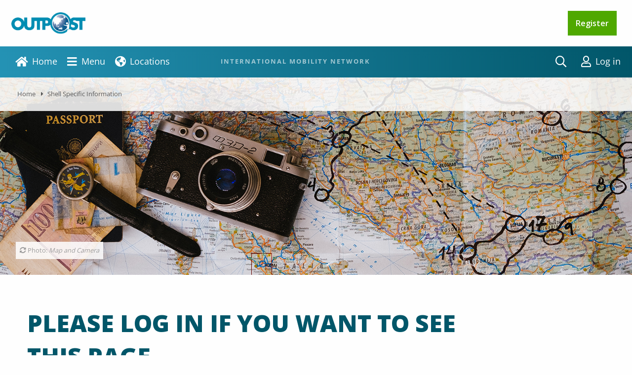

--- FILE ---
content_type: text/html; charset=UTF-8
request_url: https://www.globaloutpostservices.com/shell-specific-information/
body_size: 15015
content:
<!doctype html>
<html class="no-js" lang="en-US" >
  <head>
    <meta charset="utf-8" />
    <meta name="viewport" content="width=device-width, initial-scale=1.0" />
    <link rel="shortcut icon" type="image/png" href="https://www.globaloutpostservices.com/wp-content/themes/FoundationPress-child/assets/img/favicon.ico">
    <link href="https://fonts.googleapis.com/css?family=Open+Sans:400,600,700,800" rel="stylesheet">
    <script src="https://maps.googleapis.com/maps/api/js?key=AIzaSyCm7aubH4WlFfyenX7I246pDqEEvCvN94E"></script>

    <title>Shell Specific Information &#8211; Global Outpost Services</title>
<meta name='robots' content='max-image-preview:large' />
<link rel='dns-prefetch' href='//ajax.googleapis.com' />
<link rel='dns-prefetch' href='//www.globaloutpostservices.com' />
<link rel="alternate" title="oEmbed (JSON)" type="application/json+oembed" href="https://www.globaloutpostservices.com/wp-json/oembed/1.0/embed?url=https%3A%2F%2Fwww.globaloutpostservices.com%2Fshell-specific-information%2F" />
<link rel="alternate" title="oEmbed (XML)" type="text/xml+oembed" href="https://www.globaloutpostservices.com/wp-json/oembed/1.0/embed?url=https%3A%2F%2Fwww.globaloutpostservices.com%2Fshell-specific-information%2F&#038;format=xml" />
<style id='wp-img-auto-sizes-contain-inline-css'>
img:is([sizes=auto i],[sizes^="auto," i]){contain-intrinsic-size:3000px 1500px}
/*# sourceURL=wp-img-auto-sizes-contain-inline-css */
</style>
<link rel='stylesheet' id='wp-block-library-css' href='https://www.globaloutpostservices.com/wp-includes/css/dist/block-library/style.min.css' media='all' />
<style id='global-styles-inline-css'>
:root{--wp--preset--aspect-ratio--square: 1;--wp--preset--aspect-ratio--4-3: 4/3;--wp--preset--aspect-ratio--3-4: 3/4;--wp--preset--aspect-ratio--3-2: 3/2;--wp--preset--aspect-ratio--2-3: 2/3;--wp--preset--aspect-ratio--16-9: 16/9;--wp--preset--aspect-ratio--9-16: 9/16;--wp--preset--color--black: #000000;--wp--preset--color--cyan-bluish-gray: #abb8c3;--wp--preset--color--white: #ffffff;--wp--preset--color--pale-pink: #f78da7;--wp--preset--color--vivid-red: #cf2e2e;--wp--preset--color--luminous-vivid-orange: #ff6900;--wp--preset--color--luminous-vivid-amber: #fcb900;--wp--preset--color--light-green-cyan: #7bdcb5;--wp--preset--color--vivid-green-cyan: #00d084;--wp--preset--color--pale-cyan-blue: #8ed1fc;--wp--preset--color--vivid-cyan-blue: #0693e3;--wp--preset--color--vivid-purple: #9b51e0;--wp--preset--gradient--vivid-cyan-blue-to-vivid-purple: linear-gradient(135deg,rgb(6,147,227) 0%,rgb(155,81,224) 100%);--wp--preset--gradient--light-green-cyan-to-vivid-green-cyan: linear-gradient(135deg,rgb(122,220,180) 0%,rgb(0,208,130) 100%);--wp--preset--gradient--luminous-vivid-amber-to-luminous-vivid-orange: linear-gradient(135deg,rgb(252,185,0) 0%,rgb(255,105,0) 100%);--wp--preset--gradient--luminous-vivid-orange-to-vivid-red: linear-gradient(135deg,rgb(255,105,0) 0%,rgb(207,46,46) 100%);--wp--preset--gradient--very-light-gray-to-cyan-bluish-gray: linear-gradient(135deg,rgb(238,238,238) 0%,rgb(169,184,195) 100%);--wp--preset--gradient--cool-to-warm-spectrum: linear-gradient(135deg,rgb(74,234,220) 0%,rgb(151,120,209) 20%,rgb(207,42,186) 40%,rgb(238,44,130) 60%,rgb(251,105,98) 80%,rgb(254,248,76) 100%);--wp--preset--gradient--blush-light-purple: linear-gradient(135deg,rgb(255,206,236) 0%,rgb(152,150,240) 100%);--wp--preset--gradient--blush-bordeaux: linear-gradient(135deg,rgb(254,205,165) 0%,rgb(254,45,45) 50%,rgb(107,0,62) 100%);--wp--preset--gradient--luminous-dusk: linear-gradient(135deg,rgb(255,203,112) 0%,rgb(199,81,192) 50%,rgb(65,88,208) 100%);--wp--preset--gradient--pale-ocean: linear-gradient(135deg,rgb(255,245,203) 0%,rgb(182,227,212) 50%,rgb(51,167,181) 100%);--wp--preset--gradient--electric-grass: linear-gradient(135deg,rgb(202,248,128) 0%,rgb(113,206,126) 100%);--wp--preset--gradient--midnight: linear-gradient(135deg,rgb(2,3,129) 0%,rgb(40,116,252) 100%);--wp--preset--font-size--small: 13px;--wp--preset--font-size--medium: 20px;--wp--preset--font-size--large: 36px;--wp--preset--font-size--x-large: 42px;--wp--preset--spacing--20: 0.44rem;--wp--preset--spacing--30: 0.67rem;--wp--preset--spacing--40: 1rem;--wp--preset--spacing--50: 1.5rem;--wp--preset--spacing--60: 2.25rem;--wp--preset--spacing--70: 3.38rem;--wp--preset--spacing--80: 5.06rem;--wp--preset--shadow--natural: 6px 6px 9px rgba(0, 0, 0, 0.2);--wp--preset--shadow--deep: 12px 12px 50px rgba(0, 0, 0, 0.4);--wp--preset--shadow--sharp: 6px 6px 0px rgba(0, 0, 0, 0.2);--wp--preset--shadow--outlined: 6px 6px 0px -3px rgb(255, 255, 255), 6px 6px rgb(0, 0, 0);--wp--preset--shadow--crisp: 6px 6px 0px rgb(0, 0, 0);}:where(.is-layout-flex){gap: 0.5em;}:where(.is-layout-grid){gap: 0.5em;}body .is-layout-flex{display: flex;}.is-layout-flex{flex-wrap: wrap;align-items: center;}.is-layout-flex > :is(*, div){margin: 0;}body .is-layout-grid{display: grid;}.is-layout-grid > :is(*, div){margin: 0;}:where(.wp-block-columns.is-layout-flex){gap: 2em;}:where(.wp-block-columns.is-layout-grid){gap: 2em;}:where(.wp-block-post-template.is-layout-flex){gap: 1.25em;}:where(.wp-block-post-template.is-layout-grid){gap: 1.25em;}.has-black-color{color: var(--wp--preset--color--black) !important;}.has-cyan-bluish-gray-color{color: var(--wp--preset--color--cyan-bluish-gray) !important;}.has-white-color{color: var(--wp--preset--color--white) !important;}.has-pale-pink-color{color: var(--wp--preset--color--pale-pink) !important;}.has-vivid-red-color{color: var(--wp--preset--color--vivid-red) !important;}.has-luminous-vivid-orange-color{color: var(--wp--preset--color--luminous-vivid-orange) !important;}.has-luminous-vivid-amber-color{color: var(--wp--preset--color--luminous-vivid-amber) !important;}.has-light-green-cyan-color{color: var(--wp--preset--color--light-green-cyan) !important;}.has-vivid-green-cyan-color{color: var(--wp--preset--color--vivid-green-cyan) !important;}.has-pale-cyan-blue-color{color: var(--wp--preset--color--pale-cyan-blue) !important;}.has-vivid-cyan-blue-color{color: var(--wp--preset--color--vivid-cyan-blue) !important;}.has-vivid-purple-color{color: var(--wp--preset--color--vivid-purple) !important;}.has-black-background-color{background-color: var(--wp--preset--color--black) !important;}.has-cyan-bluish-gray-background-color{background-color: var(--wp--preset--color--cyan-bluish-gray) !important;}.has-white-background-color{background-color: var(--wp--preset--color--white) !important;}.has-pale-pink-background-color{background-color: var(--wp--preset--color--pale-pink) !important;}.has-vivid-red-background-color{background-color: var(--wp--preset--color--vivid-red) !important;}.has-luminous-vivid-orange-background-color{background-color: var(--wp--preset--color--luminous-vivid-orange) !important;}.has-luminous-vivid-amber-background-color{background-color: var(--wp--preset--color--luminous-vivid-amber) !important;}.has-light-green-cyan-background-color{background-color: var(--wp--preset--color--light-green-cyan) !important;}.has-vivid-green-cyan-background-color{background-color: var(--wp--preset--color--vivid-green-cyan) !important;}.has-pale-cyan-blue-background-color{background-color: var(--wp--preset--color--pale-cyan-blue) !important;}.has-vivid-cyan-blue-background-color{background-color: var(--wp--preset--color--vivid-cyan-blue) !important;}.has-vivid-purple-background-color{background-color: var(--wp--preset--color--vivid-purple) !important;}.has-black-border-color{border-color: var(--wp--preset--color--black) !important;}.has-cyan-bluish-gray-border-color{border-color: var(--wp--preset--color--cyan-bluish-gray) !important;}.has-white-border-color{border-color: var(--wp--preset--color--white) !important;}.has-pale-pink-border-color{border-color: var(--wp--preset--color--pale-pink) !important;}.has-vivid-red-border-color{border-color: var(--wp--preset--color--vivid-red) !important;}.has-luminous-vivid-orange-border-color{border-color: var(--wp--preset--color--luminous-vivid-orange) !important;}.has-luminous-vivid-amber-border-color{border-color: var(--wp--preset--color--luminous-vivid-amber) !important;}.has-light-green-cyan-border-color{border-color: var(--wp--preset--color--light-green-cyan) !important;}.has-vivid-green-cyan-border-color{border-color: var(--wp--preset--color--vivid-green-cyan) !important;}.has-pale-cyan-blue-border-color{border-color: var(--wp--preset--color--pale-cyan-blue) !important;}.has-vivid-cyan-blue-border-color{border-color: var(--wp--preset--color--vivid-cyan-blue) !important;}.has-vivid-purple-border-color{border-color: var(--wp--preset--color--vivid-purple) !important;}.has-vivid-cyan-blue-to-vivid-purple-gradient-background{background: var(--wp--preset--gradient--vivid-cyan-blue-to-vivid-purple) !important;}.has-light-green-cyan-to-vivid-green-cyan-gradient-background{background: var(--wp--preset--gradient--light-green-cyan-to-vivid-green-cyan) !important;}.has-luminous-vivid-amber-to-luminous-vivid-orange-gradient-background{background: var(--wp--preset--gradient--luminous-vivid-amber-to-luminous-vivid-orange) !important;}.has-luminous-vivid-orange-to-vivid-red-gradient-background{background: var(--wp--preset--gradient--luminous-vivid-orange-to-vivid-red) !important;}.has-very-light-gray-to-cyan-bluish-gray-gradient-background{background: var(--wp--preset--gradient--very-light-gray-to-cyan-bluish-gray) !important;}.has-cool-to-warm-spectrum-gradient-background{background: var(--wp--preset--gradient--cool-to-warm-spectrum) !important;}.has-blush-light-purple-gradient-background{background: var(--wp--preset--gradient--blush-light-purple) !important;}.has-blush-bordeaux-gradient-background{background: var(--wp--preset--gradient--blush-bordeaux) !important;}.has-luminous-dusk-gradient-background{background: var(--wp--preset--gradient--luminous-dusk) !important;}.has-pale-ocean-gradient-background{background: var(--wp--preset--gradient--pale-ocean) !important;}.has-electric-grass-gradient-background{background: var(--wp--preset--gradient--electric-grass) !important;}.has-midnight-gradient-background{background: var(--wp--preset--gradient--midnight) !important;}.has-small-font-size{font-size: var(--wp--preset--font-size--small) !important;}.has-medium-font-size{font-size: var(--wp--preset--font-size--medium) !important;}.has-large-font-size{font-size: var(--wp--preset--font-size--large) !important;}.has-x-large-font-size{font-size: var(--wp--preset--font-size--x-large) !important;}
/*# sourceURL=global-styles-inline-css */
</style>

<style id='classic-theme-styles-inline-css'>
/*! This file is auto-generated */
.wp-block-button__link{color:#fff;background-color:#32373c;border-radius:9999px;box-shadow:none;text-decoration:none;padding:calc(.667em + 2px) calc(1.333em + 2px);font-size:1.125em}.wp-block-file__button{background:#32373c;color:#fff;text-decoration:none}
/*# sourceURL=/wp-includes/css/classic-themes.min.css */
</style>
<link rel='stylesheet' id='main-stylesheet-css' href='https://www.globaloutpostservices.com/wp-content/themes/FoundationPress/dist/assets/css/app.css' media='all' />
<link rel='stylesheet' id='child-theme-css' href='https://www.globaloutpostservices.com/wp-content/themes/FoundationPress-child/assets/css/style-1551179594436.css' media='all' />
<script src="https://ajax.googleapis.com/ajax/libs/jquery/2.2.4/jquery.min.js" id="jquery-js"></script>
<link rel="https://api.w.org/" href="https://www.globaloutpostservices.com/wp-json/" /><link rel="alternate" title="JSON" type="application/json" href="https://www.globaloutpostservices.com/wp-json/wp/v2/pages/762" />    <script>
    var wpurl = 'https://www.globaloutpostservices.com';
    var ajaxurl = 'https://www.globaloutpostservices.com/wp-admin/admin-ajax.php';
    </script>

    <!-- Global site tag (gtag.js) - Google Analytics -->
    <script async src="https://www.googletagmanager.com/gtag/js?id=UA-41155944-1"></script>
    <script>
      window.dataLayer = window.dataLayer || [];
      function gtag(){dataLayer.push(arguments);}
      gtag('js', new Date());
      gtag('config', 'UA-41155944-1', { // from old site
        'anonymize_ip': true
      });
      // gtag('config', 'UA-42688190-1', { // from livegang sheet (same as London)
      //   'anonymize_ip': true
      // });
        </script>

  <link rel="stylesheet" id="asp-basic" href="https://www.globaloutpostservices.com/wp-content/cache/asp/style.basic-ho-is-po-no-da-au-co-au-si-se-is.css?mq=Hl8zQb" media="all" /><style id='asp-instance-1'>
div[id*='ajaxsearchpro1_'] div.asp_loader,
div[id*='ajaxsearchpro1_'] div.asp_loader * {
    /* display: none; */
    box-sizing: border-box !important;
    margin: 0;
    padding: 0;
    /* vertical-align: middle !important; */
    box-shadow: none;
}

div[id*='ajaxsearchpro1_'] div.asp_loader {
    box-sizing: border-box;
    display: flex;
    flex: 0 1 auto;
    flex-direction: column;
    flex-grow: 0;
    flex-shrink: 0;
    flex-basis:28px;
    max-width: 100%;
    max-height: 100%;
    align-items: center;
    justify-content: center;
}

div[id*='ajaxsearchpro1_'] div.asp_loader-inner {
    width: 100%;
    margin: 0 auto;
    text-align: center;
    /* vertical-align: text-top; */
    height: 100%;
}
 
@-webkit-keyframes rotate-simple {
    0% {
        -webkit-transform: rotate(0deg);
        transform: rotate(0deg); }

    50% {
        -webkit-transform: rotate(180deg);
        transform: rotate(180deg); }

    100% {
        -webkit-transform: rotate(360deg);
        transform: rotate(360deg); } }

@keyframes rotate-simple {
    0% {
        -webkit-transform: rotate(0deg);
        transform: rotate(0deg); }

    50% {
        -webkit-transform: rotate(180deg);
        transform: rotate(180deg); }

    100% {
        -webkit-transform: rotate(360deg);
        transform: rotate(360deg); } }
div[id*='ajaxsearchpro1_'] div.asp_simple-circle {
    margin: 0;
    height: 100%;
    width: 100%;
    animation: rotate-simple 0.8s infinite linear;
    -webkit-animation: rotate-simple 0.8s infinite linear;
    border: 4px solid rgb(255, 255, 255);
    border-right-color: transparent;
    border-radius: 50%;
    box-sizing: border-box;
}

div[id*='ajaxsearchprores1_'] .asp_res_loader div.asp_loader,
div[id*='ajaxsearchprores1_'] .asp_res_loader div.asp_loader * {
    /* display: none; */
    box-sizing: border-box !important;
    margin: 0;
    padding: 0;
    /* vertical-align: middle !important; */
    box-shadow: none;
}

div[id*='ajaxsearchprores1_'] .asp_res_loader div.asp_loader {
    box-sizing: border-box;
    display: flex;
    flex: 0 1 auto;
    flex-direction: column;
    flex-grow: 0;
    flex-shrink: 0;
    flex-basis:28px;
    max-width: 100%;
    max-height: 100%;
    align-items: center;
    justify-content: center;
}

div[id*='ajaxsearchprores1_'] .asp_res_loader div.asp_loader-inner {
    width: 100%;
    margin: 0 auto;
    text-align: center;
    /* vertical-align: text-top; */
    height: 100%;
}
 
@-webkit-keyframes rotate-simple {
    0% {
        -webkit-transform: rotate(0deg);
        transform: rotate(0deg); }

    50% {
        -webkit-transform: rotate(180deg);
        transform: rotate(180deg); }

    100% {
        -webkit-transform: rotate(360deg);
        transform: rotate(360deg); } }

@keyframes rotate-simple {
    0% {
        -webkit-transform: rotate(0deg);
        transform: rotate(0deg); }

    50% {
        -webkit-transform: rotate(180deg);
        transform: rotate(180deg); }

    100% {
        -webkit-transform: rotate(360deg);
        transform: rotate(360deg); } }
div[id*='ajaxsearchprores1_'] .asp_res_loader div.asp_simple-circle {
    margin: 0;
    height: 100%;
    width: 100%;
    animation: rotate-simple 0.8s infinite linear;
    -webkit-animation: rotate-simple 0.8s infinite linear;
    border: 4px solid rgb(255, 255, 255);
    border-right-color: transparent;
    border-radius: 50%;
    box-sizing: border-box;
}

#ajaxsearchpro1_1 div.asp_loader, #ajaxsearchpro1_2 div.asp_loader,
#ajaxsearchpro1_1 div.asp_loader *, #ajaxsearchpro1_2 div.asp_loader * {
    /* display: none; */
    box-sizing: border-box !important;
    margin: 0;
    padding: 0;
    /* vertical-align: middle !important; */
    box-shadow: none;
}

#ajaxsearchpro1_1 div.asp_loader, #ajaxsearchpro1_2 div.asp_loader {
    box-sizing: border-box;
    display: flex;
    flex: 0 1 auto;
    flex-direction: column;
    flex-grow: 0;
    flex-shrink: 0;
    flex-basis:28px;
    max-width: 100%;
    max-height: 100%;
    align-items: center;
    justify-content: center;
}

#ajaxsearchpro1_1 div.asp_loader-inner, #ajaxsearchpro1_2 div.asp_loader-inner {
    width: 100%;
    margin: 0 auto;
    text-align: center;
    /* vertical-align: text-top; */
    height: 100%;
}
 
@-webkit-keyframes rotate-simple {
    0% {
        -webkit-transform: rotate(0deg);
        transform: rotate(0deg); }

    50% {
        -webkit-transform: rotate(180deg);
        transform: rotate(180deg); }

    100% {
        -webkit-transform: rotate(360deg);
        transform: rotate(360deg); } }

@keyframes rotate-simple {
    0% {
        -webkit-transform: rotate(0deg);
        transform: rotate(0deg); }

    50% {
        -webkit-transform: rotate(180deg);
        transform: rotate(180deg); }

    100% {
        -webkit-transform: rotate(360deg);
        transform: rotate(360deg); } }
#ajaxsearchpro1_1 div.asp_simple-circle, #ajaxsearchpro1_2 div.asp_simple-circle {
    margin: 0;
    height: 100%;
    width: 100%;
    animation: rotate-simple 0.8s infinite linear;
    -webkit-animation: rotate-simple 0.8s infinite linear;
    border: 4px solid rgb(255, 255, 255);
    border-right-color: transparent;
    border-radius: 50%;
    box-sizing: border-box;
}

@-webkit-keyframes asp_an_fadeInDown {
    0% {
        opacity: 0;
        -webkit-transform: translateY(-20px);
    }

    100% {
        opacity: 1;
        -webkit-transform: translateY(0);
    }
}

@keyframes asp_an_fadeInDown {
    0% {
        opacity: 0;
        transform: translateY(-20px);
    }

    100% {
        opacity: 1;
        transform: translateY(0);
    }
}

.asp_an_fadeInDown {
    -webkit-animation-name:  asp_an_fadeInDown;
    animation-name:  asp_an_fadeInDown;
}
 

div.asp_r.asp_r_1,
div.asp_r.asp_r_1 *,
div.asp_m.asp_m_1,
div.asp_m.asp_m_1 *,
div.asp_s.asp_s_1,
div.asp_s.asp_s_1 * {
    -webkit-box-sizing: content-box; /* Safari/Chrome, other WebKit */
    -moz-box-sizing: content-box; /* Firefox, other Gecko */
    -ms-box-sizing: content-box;
    -o-box-sizing: content-box;
    box-sizing: content-box;
    border: 0;
    border-radius: 0;
    text-transform: none;
    text-shadow: none;
    box-shadow: none;
    text-decoration: none;
    text-align: left;
    letter-spacing: normal;
}

div.asp_r.asp_r_1,
div.asp_m.asp_m_1,
div.asp_s.asp_s_1 {
    -webkit-box-sizing: border-box;
    -moz-box-sizing: border-box;
    -ms-box-sizing: border-box;
    -o-box-sizing: border-box;
    box-sizing: border-box;
}

/* Margin and padding gets wrecked if set with compatibility.. */
div.asp_r.asp_r_1,
div.asp_r.asp_r_1 *,
div.asp_m.asp_m_1,
div.asp_m.asp_m_1 *,
div.asp_s.asp_s_1,
div.asp_s.asp_s_1 * {
    padding: 0;
    margin: 0;
}

.wpdreams_clear {
    clear: both;
}

.asp_w_container_1 {
	width: 100%;
}

    #ajaxsearchpro1_1,
    #ajaxsearchpro1_2,
div.asp_m.asp_m_1 {
  width: 100%;
  height: auto;
  max-height: none;
  border-radius: 5px;
  background: #d1eaff;
  margin-top: 0;
  margin-bottom: 0;
  			background-image: -moz-radial-gradient(center, ellipse cover,  rgb(225, 99, 92), rgb(225, 99, 92));
			background-image: -webkit-gradient(radial, center center, 0px, center center, 100%, rgb(225, 99, 92), rgb(225, 99, 92));
			background-image: -webkit-radial-gradient(center, ellipse cover,  rgb(225, 99, 92), rgb(225, 99, 92));
			background-image: -o-radial-gradient(center, ellipse cover,  rgb(225, 99, 92), rgb(225, 99, 92));
			background-image: -ms-radial-gradient(center, ellipse cover,  rgb(225, 99, 92), rgb(225, 99, 92));
			background-image: radial-gradient(ellipse at center,  rgb(225, 99, 92), rgb(225, 99, 92));
			  overflow: hidden;
  border:0px none rgb(141, 213, 239);border-radius:0px 0px 0px 0px;  box-shadow:0px 0px 0px 0px #000000 ;}




    #ajaxsearchpro1_1 .probox,
    #ajaxsearchpro1_2 .probox,
div.asp_m.asp_m_1 .probox {
  margin: 0px;
  height: 34px;
  			background-image: -moz-radial-gradient(center, ellipse cover,  rgb(255, 255, 255), rgb(255, 255, 255));
			background-image: -webkit-gradient(radial, center center, 0px, center center, 100%, rgb(255, 255, 255), rgb(255, 255, 255));
			background-image: -webkit-radial-gradient(center, ellipse cover,  rgb(255, 255, 255), rgb(255, 255, 255));
			background-image: -o-radial-gradient(center, ellipse cover,  rgb(255, 255, 255), rgb(255, 255, 255));
			background-image: -ms-radial-gradient(center, ellipse cover,  rgb(255, 255, 255), rgb(255, 255, 255));
			background-image: radial-gradient(ellipse at center,  rgb(255, 255, 255), rgb(255, 255, 255));
			  border:0px solid rgb(104, 174, 199);border-radius:0px 0px 0px 0px;  box-shadow:0px 0px 0px 0px rgb(181, 181, 181) inset;}



p[id*=asp-try-1] {
    color: rgb(85, 85, 85) !important;
    display: block;
}

div.asp_main_container+[id*=asp-try-1] {
        width: 100%;
}

p[id*=asp-try-1] a {
    color: rgb(255, 181, 86) !important;
}

p[id*=asp-try-1] a:after {
    color: rgb(85, 85, 85) !important;
    display: inline;
    content: ',';
}

p[id*=asp-try-1] a:last-child:after {
    display: none;
}

    #ajaxsearchpro1_1 .probox .proinput,
    #ajaxsearchpro1_2 .probox .proinput,
div.asp_m.asp_m_1 .probox .proinput {
  font-weight:normal;font-family:"Open Sans";color:rgb(0, 0, 0);font-size:12px;line-height:15px;text-shadow:0px 0px 0px rgba(255, 255, 255, 0);    line-height: normal;
  flex-grow: 1;
  order: 5;
  margin: 0 0 0 10px;
  padding: 0 5px;
}

    #ajaxsearchpro1_1 .probox .proinput input.orig,
    #ajaxsearchpro1_2 .probox .proinput input.orig,
div.asp_m.asp_m_1 .probox .proinput input.orig {
    font-weight:normal;font-family:"Open Sans";color:rgb(0, 0, 0);font-size:12px;line-height:15px;text-shadow:0px 0px 0px rgba(255, 255, 255, 0);    line-height: normal;
    border: 0;
    box-shadow: none;
    height: 34px;
    position: relative;
    z-index: 2;
    padding: 0 !important;
    padding-top: 2px !important;
    margin: -1px 0 0 -4px !important;
    width: 100%;
    background: transparent !important;
}

    #ajaxsearchpro1_1 .probox .proinput input.autocomplete,
    #ajaxsearchpro1_2 .probox .proinput input.autocomplete,
div.asp_m.asp_m_1 .probox .proinput input.autocomplete {
    font-weight:normal;font-family:"Open Sans";color:rgb(0, 0, 0);font-size:12px;line-height:15px;text-shadow:0px 0px 0px rgba(255, 255, 255, 0);    line-height: normal;
    opacity: 0.25;
    height: 34px;
    display: block;
    position: relative;
    z-index: 1;
    padding: 0 !important;
    margin: -1px 0 0 -4px !important;
    margin-top: -34px !important;
    width: 100%;
    background: transparent !important;
}

    .rtl #ajaxsearchpro1_1 .probox .proinput input.orig,
    .rtl #ajaxsearchpro1_2 .probox .proinput input.orig,
    .rtl #ajaxsearchpro1_1 .probox .proinput input.autocomplete,
    .rtl #ajaxsearchpro1_2 .probox .proinput input.autocomplete,
.rtl div.asp_m.asp_m_1 .probox .proinput input.orig,
.rtl div.asp_m.asp_m_1 .probox .proinput input.autocomplete {
    font-weight:normal;font-family:"Open Sans";color:rgb(0, 0, 0);font-size:12px;line-height:15px;text-shadow:0px 0px 0px rgba(255, 255, 255, 0);    line-height: normal;
    direction: rtl;
    text-align: right;
}

    .rtl #ajaxsearchpro1_1 .probox .proinput,
    .rtl #ajaxsearchpro1_2 .probox .proinput,
.rtl div.asp_m.asp_m_1 .probox .proinput {
    /*float: right;*/
    margin-right: 2px;
}

    .rtl #ajaxsearchpro1_1 .probox .proloading,
    .rtl #ajaxsearchpro1_1 .probox .proclose,
    .rtl #ajaxsearchpro1_2 .probox .proloading,
    .rtl #ajaxsearchpro1_2 .probox .proclose,
.rtl div.asp_m.asp_m_1 .probox .proloading,
.rtl div.asp_m.asp_m_1 .probox .proclose {
    order: 3;
}


div.asp_m.asp_m_1 .probox .proinput input.orig::-webkit-input-placeholder {
    font-weight:normal;font-family:"Open Sans";color:rgb(0, 0, 0);font-size:12px;text-shadow:0px 0px 0px rgba(255, 255, 255, 0);    opacity: 0.85;
}
div.asp_m.asp_m_1 .probox .proinput input.orig::-moz-placeholder {
    font-weight:normal;font-family:"Open Sans";color:rgb(0, 0, 0);font-size:12px;text-shadow:0px 0px 0px rgba(255, 255, 255, 0);    opacity: 0.85;
}
div.asp_m.asp_m_1 .probox .proinput input.orig:-ms-input-placeholder {
    font-weight:normal;font-family:"Open Sans";color:rgb(0, 0, 0);font-size:12px;text-shadow:0px 0px 0px rgba(255, 255, 255, 0);    opacity: 0.85;
}
div.asp_m.asp_m_1 .probox .proinput input.orig:-moz-placeholder {
    font-weight:normal;font-family:"Open Sans";color:rgb(0, 0, 0);font-size:12px;text-shadow:0px 0px 0px rgba(255, 255, 255, 0);    opacity: 0.85;
    line-height: normal !important;
}

    #ajaxsearchpro1_1 .probox .proinput input.autocomplete,
    #ajaxsearchpro1_2 .probox .proinput input.autocomplete,
div.asp_m.asp_m_1 .probox .proinput input.autocomplete {
    font-weight:normal;font-family:"Open Sans";color:rgb(0, 0, 0);font-size:12px;line-height:15px;text-shadow:0px 0px 0px rgba(255, 255, 255, 0);    line-height: normal;
    border: 0;
    box-shadow: none;
}

    #ajaxsearchpro1_1 .probox .proloading,
    #ajaxsearchpro1_1 .probox .proclose,
    #ajaxsearchpro1_1 .probox .promagnifier,
    #ajaxsearchpro1_1 .probox .prosettings,
    #ajaxsearchpro1_2 .probox .proloading,
    #ajaxsearchpro1_2 .probox .proclose,
    #ajaxsearchpro1_2 .probox .promagnifier,
    #ajaxsearchpro1_2 .probox .prosettings,
div.asp_m.asp_m_1 .probox .proloading,
div.asp_m.asp_m_1 .probox .proclose,
div.asp_m.asp_m_1 .probox .promagnifier,
div.asp_m.asp_m_1 .probox .prosettings {
  width: 34px;
  height: 34px;
  flex: 0 0 34px;
  flex-grow: 0;
  order: 7;
  text-align: center;
}

    #ajaxsearchpro1_1 .probox .proclose svg,
    #ajaxsearchpro1_2 .probox .proclose svg,
div.asp_m.asp_m_1 .probox .proclose svg {
     fill: rgb(254, 254, 254);
     background: rgb(51, 51, 51);
     box-shadow: 0px 0px 0px 2px rgba(255, 255, 255, 0.9);
     border-radius: 50%;
     box-sizing: border-box;
     margin-left: -10px;
     margin-top: -10px;
     padding: 4px;
}

	#ajaxsearchpro1_1 .probox .proloading,
	#ajaxsearchpro1_2 .probox .proloading,
div.asp_m.asp_m_1 .probox .proloading {
    width: 34px;
    height: 34px;
    min-width: 34px;
    min-height: 34px;
    max-width: 34px;
    max-height: 34px;
}

	#ajaxsearchpro1_1 .probox .proloading .asp_loader,
	#ajaxsearchpro1_2 .probox .proloading .asp_loader,
div.asp_m.asp_m_1 .probox .proloading .asp_loader {
    width: 30px;
    height: 30px;
    min-width: 30px;
    min-height: 30px;
    max-width: 30px;
    max-height: 30px;
}

	#ajaxsearchpro1_1 .probox .promagnifier,
	#ajaxsearchpro1_2 .probox .promagnifier,
div.asp_m.asp_m_1 .probox .promagnifier {
	width: auto;
	height: 34px;
	flex: 0 0 auto;
	order: 7;
	/* Ipad and stuff.. */
	-webkit-flex: 0 0 auto;
	-webkit-order: 7;
}


div.asp_m.asp_m_1 .probox .promagnifier:focus-visible {
	outline: black outset;
}

	#ajaxsearchpro1_1 .probox .proloading .innericon,
	#ajaxsearchpro1_2 .probox .proloading .innericon,
	#ajaxsearchpro1_1 .probox .proclose .innericon,
	#ajaxsearchpro1_2 .probox .proclose .innericon,
	#ajaxsearchpro1_1 .probox .promagnifier .innericon,
	#ajaxsearchpro1_2 .probox .promagnifier .innericon,
	#ajaxsearchpro1_1 .probox .prosettings .innericon,
	#ajaxsearchpro1_2 .probox .prosettings .innericon,
div.asp_m.asp_m_1 .probox .proloading .innericon,
div.asp_m.asp_m_1 .probox .proclose .innericon,
div.asp_m.asp_m_1 .probox .promagnifier .innericon,
div.asp_m.asp_m_1 .probox .prosettings .innericon {
	text-align: center;
}

	#ajaxsearchpro1_1 .probox .promagnifier .innericon,
	#ajaxsearchpro1_2 .probox .promagnifier .innericon,
div.asp_m.asp_m_1 .probox .promagnifier .innericon {
	display: block;
	width: 34px;
	height: 34px;
	float: right;
}

	#ajaxsearchpro1_1 .probox .promagnifier .asp_text_button,
	#ajaxsearchpro1_2 .probox .promagnifier .asp_text_button,
div.asp_m.asp_m_1 .probox .promagnifier .asp_text_button {
	display: block;
	width: auto;
	height: 34px;
	float: right;
	margin: 0;
		    padding: 0 10px 0 2px;
	    font-weight:normal;font-family:"Open Sans";color:rgba(51, 51, 51, 1);font-size:15px;line-height:normal;text-shadow:0px 0px 0px rgba(255, 255, 255, 0);    /* to center the text, this must be identical with the height */
    line-height: 34px;
}

    #ajaxsearchpro1_1 .probox .promagnifier .innericon svg,
    #ajaxsearchpro1_2 .probox .promagnifier .innericon svg,
div.asp_m.asp_m_1 .probox .promagnifier .innericon svg {
  fill: rgb(0, 0, 0);
}

    #ajaxsearchpro1_1 .probox .prosettings .innericon svg,
    #ajaxsearchpro1_2 .probox .prosettings .innericon svg,
div.asp_m.asp_m_1 .probox .prosettings .innericon svg {
  fill: rgb(0, 0, 0);
}



    #ajaxsearchpro1_1 .probox .promagnifier,
    #ajaxsearchpro1_2 .probox .promagnifier,
div.asp_m.asp_m_1 .probox .promagnifier {
        width: 34px;
    height: 34px;
  			background-image: -webkit-linear-gradient(180deg, rgb(255, 255, 255), rgb(255, 255, 255));
			background-image: -moz-linear-gradient(180deg, rgb(255, 255, 255), rgb(255, 255, 255));
			background-image: -o-linear-gradient(180deg, rgb(255, 255, 255), rgb(255, 255, 255));
			background-image: -ms-linear-gradient(180deg, rgb(255, 255, 255) 0%, rgb(255, 255, 255) 100%);
			background-image: linear-gradient(180deg, rgb(255, 255, 255), rgb(255, 255, 255));
			  background-position:center center;
  background-repeat: no-repeat;

  order: 11;
  /* Ipad and stuff fix */
  -webkit-order: 11;
  float: right; /* IE9, no flexbox */
  border:0px solid rgb(0, 0, 0);border-radius:0px 0px 0px 0px;  box-shadow:0px 0px 0px 0px rgba(255, 255, 255, 0.61) ;  cursor: pointer;
  background-size: 100% 100%;

  background-position:center center;
  background-repeat: no-repeat;
  cursor: pointer;
}



    #ajaxsearchpro1_1 .probox .prosettings,
    #ajaxsearchpro1_2 .probox .prosettings,
div.asp_m.asp_m_1 .probox .prosettings {
  width: 34px;
  height: 34px;
  			background-image: -webkit-linear-gradient(185deg, rgb(255, 255, 255), rgb(255, 255, 255));
			background-image: -moz-linear-gradient(185deg, rgb(255, 255, 255), rgb(255, 255, 255));
			background-image: -o-linear-gradient(185deg, rgb(255, 255, 255), rgb(255, 255, 255));
			background-image: -ms-linear-gradient(185deg, rgb(255, 255, 255) 0%, rgb(255, 255, 255) 100%);
			background-image: linear-gradient(185deg, rgb(255, 255, 255), rgb(255, 255, 255));
			  background-position:center center;
  background-repeat: no-repeat;
  order: 10;
  /* Ipad and stuff fix*/
  -webkit-order: 10;
  float: right; /* IE9, no flexbox */
  border:0px solid rgb(104, 174, 199);border-radius:0px 0px 0px 0px;  box-shadow:0px 0px 0px 0px rgba(255, 255, 255, 0.63) ;  cursor: pointer;
  background-size: 100% 100%;
  align-self: flex-end;
}


    #ajaxsearchprores1_1,
    #ajaxsearchprores1_2,
div.asp_r.asp_r_1 {
    position: absolute;
    z-index: 11000;
    width: auto;
    margin: 12px 0 0 0;
}



    #ajaxsearchprores1_1 .asp_nores,
    #ajaxsearchprores1_2 .asp_nores,
div.asp_r.asp_r_1 .asp_nores {
	border:0px solid rgb(0, 0, 0);border-radius:0px 0px 0px 0px;	box-shadow:0px 5px 5px -5px #dfdfdf;    padding: 6px 12px 6px 12px;
    margin: 0 0 0 0;
    font-weight:normal;font-family:inherit;color:rgba(74, 74, 74, 1);font-size:1rem;line-height:1.2rem;text-shadow:0px 0px 0px rgba(255, 255, 255, 0);    font-weight: normal;
	background: rgb(255, 255, 255);
}

    #ajaxsearchprores1_1 .asp_nores .asp_nores_kw_suggestions,
    #ajaxsearchprores1_2 .asp_nores .asp_nores_kw_suggestions,
div.asp_r.asp_r_1 .asp_nores .asp_nores_kw_suggestions {
	color: rgba(234, 67, 53, 1);
    font-weight: normal;
}

    #ajaxsearchprores1_1 .asp_nores .asp_keyword,
    #ajaxsearchprores1_2 .asp_nores .asp_keyword,
div.asp_r.asp_r_1 .asp_nores .asp_keyword {
    padding: 0 8px 0 0;
    cursor: pointer;
	color: rgba(20, 84, 169, 1);
    font-weight: bold;
}

    #ajaxsearchprores1_1 .asp_results_top,
    #ajaxsearchprores1_2 .asp_results_top,
div.asp_r.asp_r_1 .asp_results_top {
    background: rgb(255, 255, 255);
    border:1px none rgb(81, 81, 81);border-radius:0px 0px 0px 0px;    padding: 6px 12px 6px 12px;
    margin: 0 0 4px 0;
    text-align: center;
    font-weight:normal;font-family:"Open Sans";color:rgb(74, 74, 74);font-size:13px;line-height:16px;text-shadow:0px 0px 0px rgba(255, 255, 255, 0);}

    #ajaxsearchprores1_1 .results .item,
    #ajaxsearchprores1_2 .results .item,
div.asp_r.asp_r_1 .results .item {
	    height: auto;
    background: rgb(255, 255, 255);
}

    #ajaxsearchprores1_1 .results .item.hovered,
    #ajaxsearchprores1_2 .results .item.hovered,
div.asp_r.asp_r_1 .results .item.hovered {
  			background-image: -moz-radial-gradient(center, ellipse cover,  rgb(245, 245, 245), rgb(245, 245, 245));
			background-image: -webkit-gradient(radial, center center, 0px, center center, 100%, rgb(245, 245, 245), rgb(245, 245, 245));
			background-image: -webkit-radial-gradient(center, ellipse cover,  rgb(245, 245, 245), rgb(245, 245, 245));
			background-image: -o-radial-gradient(center, ellipse cover,  rgb(245, 245, 245), rgb(245, 245, 245));
			background-image: -ms-radial-gradient(center, ellipse cover,  rgb(245, 245, 245), rgb(245, 245, 245));
			background-image: radial-gradient(ellipse at center,  rgb(245, 245, 245), rgb(245, 245, 245));
			}

    #ajaxsearchprores1_1 .results .item .asp_image,
    #ajaxsearchprores1_2 .results .item .asp_image,
div.asp_r.asp_r_1 .results .item .asp_image {
  background-size: cover;
  background-repeat: no-repeat;
}


    #ajaxsearchprores1_1 .results .item .asp_image img,
    #ajaxsearchprores1_2 .results .item .asp_image img,
div.asp_r.asp_r_1 .results .item .asp_image img {
  object-fit: cover;
}

    #ajaxsearchprores1_1 .results .item .asp_item_overlay_img,
    #ajaxsearchprores1_2 .results .item .asp_item_overlay_img,
div.asp_r.asp_r_1 .results .item .asp_item_overlay_img {
   background-size: cover;
   background-repeat: no-repeat;
}

    #ajaxsearchprores1_1 .results .item .asp_content,
    #ajaxsearchprores1_2 .results .item .asp_content,
div.asp_r.asp_r_1 .results .item .asp_content {
    overflow: hidden;
    background: transparent;
    margin: 0;
    padding: 0 10px;
}

    #ajaxsearchprores1_1 .results .item .asp_content h3,
    #ajaxsearchprores1_2 .results .item .asp_content h3,
div.asp_r.asp_r_1 .results .item .asp_content h3 {
  margin: 0;
  padding: 0;
  display: inline-block;
  line-height: inherit;
  font-weight:bold;font-family:"Open Sans";color:rgba(20, 84, 169, 1);font-size:14px;line-height:20px;text-shadow:0px 0px 0px rgba(255, 255, 255, 0);}

    #ajaxsearchprores1_1 .results .item .asp_content h3 a,
    #ajaxsearchprores1_2 .results .item .asp_content h3 a,
div.asp_r.asp_r_1 .results .item .asp_content h3 a {
  margin: 0;
  padding: 0;
  line-height: inherit;
  display: block;
  font-weight:bold;font-family:"Open Sans";color:rgba(20, 84, 169, 1);font-size:14px;line-height:20px;text-shadow:0px 0px 0px rgba(255, 255, 255, 0);}

    #ajaxsearchprores1_1 .results .item .asp_content h3 a:hover,
    #ajaxsearchprores1_2 .results .item .asp_content h3 a:hover,
div.asp_r.asp_r_1 .results .item .asp_content h3 a:hover {
  font-weight:bold;font-family:"Open Sans";color:rgba(20, 84, 169, 1);font-size:14px;line-height:20px;text-shadow:0px 0px 0px rgba(255, 255, 255, 0);}

    #ajaxsearchprores1_1 .results .item div.etc,
    #ajaxsearchprores1_2 .results .item div.etc,
div.asp_r.asp_r_1 .results .item div.etc {
  padding: 0;
  font-size: 13px;
  line-height: 1.3em;
  margin-bottom: 6px;
}

    #ajaxsearchprores1_1 .results .item .etc .asp_author,
    #ajaxsearchprores1_2 .results .item .etc .asp_author,
div.asp_r.asp_r_1 .results .item .etc .asp_author {
  padding: 0;
  font-weight:bold;font-family:"Open Sans";color:rgba(161, 161, 161, 1);font-size:12px;line-height:13px;text-shadow:0px 0px 0px rgba(255, 255, 255, 0);}

    #ajaxsearchprores1_1 .results .item .etc .asp_date,
    #ajaxsearchprores1_2 .results .item .etc .asp_date,
div.asp_r.asp_r_1 .results .item .etc .asp_date {
  margin: 0 0 0 10px;
  padding: 0;
  font-weight:normal;font-family:"Open Sans";color:rgba(173, 173, 173, 1);font-size:12px;line-height:15px;text-shadow:0px 0px 0px rgba(255, 255, 255, 0);}

    #ajaxsearchprores1_1 .results .item div.asp_content,
    #ajaxsearchprores1_2 .results .item div.asp_content,
div.asp_r.asp_r_1 .results .item div.asp_content {
    margin: 0;
    padding: 0;
    font-weight:normal;font-family:"Open Sans";color:rgba(74, 74, 74, 1);font-size:13px;line-height:13px;text-shadow:0px 0px 0px rgba(255, 255, 255, 0);}

    #ajaxsearchprores1_1 span.highlighted,
    #ajaxsearchprores1_2 span.highlighted,
div.asp_r.asp_r_1 span.highlighted {
    font-weight: bold;
    color: rgba(217, 49, 43, 1);
    background-color: rgba(238, 238, 238, 1);
}

    #ajaxsearchprores1_1 p.showmore,
    #ajaxsearchprores1_2 p.showmore,
div.asp_r.asp_r_1 p.showmore {
  text-align: center;
  font-weight:normal;font-family:"Open Sans";color:rgba(5, 94, 148, 1);font-size:12px;line-height:15px;text-shadow:0px 0px 0px rgba(255, 255, 255, 0);}

    #ajaxsearchprores1_1 p.showmore a,
    #ajaxsearchprores1_2 p.showmore a,
div.asp_r.asp_r_1 p.showmore a {
    font-weight:normal;font-family:"Open Sans";color:rgba(5, 94, 148, 1);font-size:12px;line-height:15px;text-shadow:0px 0px 0px rgba(255, 255, 255, 0);    padding: 10px 5px;
    margin: 0 auto;
    background: rgba(255, 255, 255, 1);
    display: block;
    text-align: center;
}

    #ajaxsearchprores1_1 .asp_res_loader,
    #ajaxsearchprores1_2 .asp_res_loader,
div.asp_r.asp_r_1 .asp_res_loader {
    background: rgb(255, 255, 255);
    height: 200px;
    padding: 10px;
}

    #ajaxsearchprores1_1.isotopic .asp_res_loader,
    #ajaxsearchprores1_2.isotopic .asp_res_loader,
div.asp_r.asp_r_1.isotopic .asp_res_loader {
    background: rgba(255, 255, 255, 0);;
}

    #ajaxsearchprores1_1 .asp_res_loader .asp_loader,
    #ajaxsearchprores1_2 .asp_res_loader .asp_loader,
div.asp_r.asp_r_1 .asp_res_loader .asp_loader {
    height: 200px;
    width: 200px;
    margin: 0 auto;
}


/* Search settings */
    div.asp_s.asp_s_1.searchsettings,
    div.asp_s.asp_s_1.searchsettings,
div.asp_s.asp_s_1.searchsettings  {
  direction: ltr;
  padding: 0;
  			background-image: -webkit-linear-gradient(185deg, rgb(190, 76, 70), rgb(190, 76, 70));
			background-image: -moz-linear-gradient(185deg, rgb(190, 76, 70), rgb(190, 76, 70));
			background-image: -o-linear-gradient(185deg, rgb(190, 76, 70), rgb(190, 76, 70));
			background-image: -ms-linear-gradient(185deg, rgb(190, 76, 70) 0%, rgb(190, 76, 70) 100%);
			background-image: linear-gradient(185deg, rgb(190, 76, 70), rgb(190, 76, 70));
			  box-shadow:0px 0px 0px 0px rgb(0, 0, 0) ;;
  max-width: 208px;
  z-index: 2;
}

div.asp_s.asp_s_1.searchsettings.asp_s,
div.asp_s.asp_s_1.searchsettings.asp_s,
div.asp_s.asp_s_1.searchsettings.asp_s  {
	z-index: 11001;
}

    #ajaxsearchprobsettings1_1.searchsettings,
    #ajaxsearchprobsettings1_2.searchsettings,
div.asp_sb.asp_sb_1.searchsettings {
  max-width: none;
}

    div.asp_s.asp_s_1.searchsettings form,
    div.asp_s.asp_s_1.searchsettings form,
div.asp_s.asp_s_1.searchsettings form {
  display: flex;
}

    div.asp_sb.asp_sb_1.searchsettings form,
    div.asp_sb.asp_sb_1.searchsettings form,
div.asp_sb.asp_sb_1.searchsettings form {
  display: flex;
}


    #ajaxsearchprosettings1_1.searchsettings div.asp_option_label,
    #ajaxsearchprosettings1_2.searchsettings div.asp_option_label,
    #ajaxsearchprosettings1_1.searchsettings .asp_label,
    #ajaxsearchprosettings1_2.searchsettings .asp_label,
div.asp_s.asp_s_1.searchsettings div.asp_option_label,
div.asp_s.asp_s_1.searchsettings .asp_label {
  font-weight:bold;font-family:"Open Sans";color:rgb(255, 255, 255);font-size:12px;line-height:15px;text-shadow:0px 0px 0px rgba(255, 255, 255, 0);}

    #ajaxsearchprosettings1_1.searchsettings .asp_option_inner .asp_option_checkbox,
    #ajaxsearchprosettings1_2.searchsettings .asp_option_inner .asp_option_checkbox,
div.asp_sb.asp_sb_1.searchsettings .asp_option_inner .asp_option_checkbox,
div.asp_s.asp_s_1.searchsettings .asp_option_inner .asp_option_checkbox {
  			background-image: -webkit-linear-gradient(180deg, rgb(34, 34, 34), rgb(69, 72, 77));
			background-image: -moz-linear-gradient(180deg, rgb(34, 34, 34), rgb(69, 72, 77));
			background-image: -o-linear-gradient(180deg, rgb(34, 34, 34), rgb(69, 72, 77));
			background-image: -ms-linear-gradient(180deg, rgb(34, 34, 34) 0%, rgb(69, 72, 77) 100%);
			background-image: linear-gradient(180deg, rgb(34, 34, 34), rgb(69, 72, 77));
			}

    #ajaxsearchprosettings1_1.searchsettings .asp_option_inner .asp_option_checkbox:after,
    #ajaxsearchprosettings1_2.searchsettings .asp_option_inner .asp_option_checkbox:after,
    #ajaxsearchprobsettings1_1.searchsettings .asp_option_inner .asp_option_checkbox:after,
    #ajaxsearchprobsettings1_2.searchsettings .asp_option_inner .asp_option_checkbox:after,
div.asp_sb.asp_sb_1.searchsettings .asp_option_inner .asp_option_checkbox:after,
div.asp_s.asp_s_1.searchsettings .asp_option_inner .asp_option_checkbox:after {
    font-family: 'asppsicons2';
    border: none;
    content: "\e800";
    display: block;
    position: absolute;
    top: 0;
    left: 0;
    font-size: 11px;
    color: rgb(255, 255, 255);
    margin: 1px 0 0 0px !important;
    line-height: 17px;
    text-align: center;
    text-decoration: none;
    text-shadow: none;
}

div.asp_sb.asp_sb_1.searchsettings .asp_sett_scroll,
div.asp_s.asp_s_1.searchsettings .asp_sett_scroll {
	scrollbar-width: thin;
	scrollbar-color: rgba(0, 0, 0, 0.5) transparent;
}

div.asp_sb.asp_sb_1.searchsettings .asp_sett_scroll::-webkit-scrollbar,
div.asp_s.asp_s_1.searchsettings .asp_sett_scroll::-webkit-scrollbar {
	width: 7px;
}

div.asp_sb.asp_sb_1.searchsettings .asp_sett_scroll::-webkit-scrollbar-track,
div.asp_s.asp_s_1.searchsettings .asp_sett_scroll::-webkit-scrollbar-track {
	background: transparent;
}

div.asp_sb.asp_sb_1.searchsettings .asp_sett_scroll::-webkit-scrollbar-thumb,
div.asp_s.asp_s_1.searchsettings .asp_sett_scroll::-webkit-scrollbar-thumb {
		background: rgba(0, 0, 0, 0.5);
		border-radius: 5px;
	border: none;
}


    #ajaxsearchprosettings1_1.searchsettings .asp_sett_scroll,
    #ajaxsearchprosettings1_2.searchsettings .asp_sett_scroll,
div.asp_s.asp_s_1.searchsettings .asp_sett_scroll {
  max-height: 220px;
  overflow: auto;
}

    #ajaxsearchprobsettings1_1.searchsettings .asp_sett_scroll,
    #ajaxsearchprobsettings1_2.searchsettings .asp_sett_scroll,
div.asp_sb.asp_sb_1.searchsettings .asp_sett_scroll {
  max-height: 220px;
  overflow: auto;
}

    #ajaxsearchprosettings1_1.searchsettings fieldset,
    #ajaxsearchprosettings1_2.searchsettings fieldset,
div.asp_s.asp_s_1.searchsettings fieldset {
  width: 200px;
  min-width: 200px;
  max-width: 10000px;
}

    #ajaxsearchprobsettings1_1.searchsettings fieldset,
    #ajaxsearchprobsettings1_2.searchsettings fieldset,
div.asp_sb.asp_sb_1.searchsettings fieldset {
  width: 200px;
  min-width: 200px;
  max-width: 10000px;
}

    #ajaxsearchprosettings1_1.searchsettings fieldset legend,
    #ajaxsearchprosettings1_2.searchsettings fieldset legend,
div.asp_s.asp_s_1.searchsettings fieldset legend {
  padding: 0 0 0 10px;
  margin: 0;
  background: transparent;
  font-weight:normal;font-family:"Open Sans";color:rgb(31, 31, 31);font-size:13px;line-height:15px;text-shadow:0px 0px 0px rgba(255, 255, 255, 0);}






    .asp-sl-overlay {
       background: #FFFFFF !important;
    }

    #ajaxsearchprores1_1.vertical,
    #ajaxsearchprores1_2.vertical,
div.asp_r.asp_r_1.vertical {
    padding: 4px;
    background: rgb(225, 99, 92);
    border-radius: 3px;
    border:0px none rgba(0, 0, 0, 1);border-radius:0px 0px 0px 0px;    box-shadow:0px 0px 0px 0px #000000 ;    visibility: hidden;
    display: none;
}

    #ajaxsearchprores1_1.vertical .results,
    #ajaxsearchprores1_2.vertical .results,
div.asp_r.asp_r_1.vertical .results {
    max-height: none;
	overflow-x: hidden;
	overflow-y: auto;
}

    #ajaxsearchprores1_1.vertical .item,
    #ajaxsearchprores1_2.vertical .item,
div.asp_r.asp_r_1.vertical .item {
    position: relative;
    box-sizing: border-box;
}

    #ajaxsearchprores1_1.vertical .item .asp_content h3,
    #ajaxsearchprores1_2.vertical .item .asp_content h3,
div.asp_r.asp_r_1.vertical .item .asp_content h3 {
    display: inline;
}

    #ajaxsearchprores1_1.vertical .results .item .asp_content,
    #ajaxsearchprores1_2.vertical .results .item .asp_content,
div.asp_r.asp_r_1.vertical .results .item .asp_content {
    overflow: hidden;
    width: auto;
    height: auto;
    background: transparent;
    margin: 0;
    padding: 8px;
}

    #ajaxsearchprores1_1.vertical .results .item .asp_image,
    #ajaxsearchprores1_2.vertical .results .item .asp_image,
div.asp_r.asp_r_1.vertical .results .item .asp_image {
    width: 70px;
    height: 70px;
    margin: 2px 8px 0 0;
}

    #ajaxsearchprores1_1.vertical .asp_simplebar-scrollbar::before,
    #ajaxsearchprores1_2.vertical .asp_simplebar-scrollbar::before,
div.asp_r.asp_r_1.vertical .asp_simplebar-scrollbar::before {
    background: transparent;
    			background-image: -moz-radial-gradient(center, ellipse cover,  rgba(0, 0, 0, 0.5), rgba(0, 0, 0, 0.5));
			background-image: -webkit-gradient(radial, center center, 0px, center center, 100%, rgba(0, 0, 0, 0.5), rgba(0, 0, 0, 0.5));
			background-image: -webkit-radial-gradient(center, ellipse cover,  rgba(0, 0, 0, 0.5), rgba(0, 0, 0, 0.5));
			background-image: -o-radial-gradient(center, ellipse cover,  rgba(0, 0, 0, 0.5), rgba(0, 0, 0, 0.5));
			background-image: -ms-radial-gradient(center, ellipse cover,  rgba(0, 0, 0, 0.5), rgba(0, 0, 0, 0.5));
			background-image: radial-gradient(ellipse at center,  rgba(0, 0, 0, 0.5), rgba(0, 0, 0, 0.5));
			}

            #ajaxsearchprores1_1.vertical .results .item::after,
        #ajaxsearchprores1_2.vertical .results .item::after,
        div.asp_r.asp_r_1.vertical .results .item::after {
        display: block;
        position: absolute;
        bottom: 0;
        content: "";
        height: 1px;
        width: 100%;
        background: rgba(204, 204, 204, 1);
    }
            #ajaxsearchprores1_1.vertical .results .item.asp_last_item::after,
        #ajaxsearchprores1_2.vertical .results .item.asp_last_item::after,
        div.asp_r.asp_r_1.vertical .results .item.asp_last_item::after {
        display: none;
    }
/* @deprecated - uses the one above */
.asp_spacer {
    display: none !important;;
}

.asp_v_spacer {
    width: 100%;
    height: 0;
}

    #ajaxsearchprores1_1 .asp_group_header,
    #ajaxsearchprores1_2 .asp_group_header,
div.asp_r.asp_r_1 .asp_group_header {
    background: #DDDDDD;
    background: rgb(246, 246, 246);
    border-radius: 3px 3px 0 0;
    border-top: 1px solid rgb(248, 248, 248);
    border-left: 1px solid rgb(248, 248, 248);
    border-right: 1px solid rgb(248, 248, 248);
    margin: 0 0 -3px;
    padding: 7px 0 7px 10px;
    position: relative;
    z-index: 1000;
    min-width: 90%;
    flex-grow: 1;
    font-weight:bold;font-family:"Open Sans";color:rgba(5, 94, 148, 1);font-size:11px;line-height:13px;text-shadow:0px 0px 0px rgba(255, 255, 255, 0);}

#ajaxsearchprores1_1.vertical .results,
#ajaxsearchprores1_2.vertical .results,
div.asp_r.asp_r_1.vertical .results {
	scrollbar-width: thin;
	scrollbar-color: rgba(0, 0, 0, 0.5) rgb(255, 255, 255);
}
#ajaxsearchprores1_1.vertical .results::-webkit-scrollbar,
#ajaxsearchprores1_2.vertical .results::-webkit-scrollbar,
div.asp_r.asp_r_1.vertical .results::-webkit-scrollbar {
	width: 10px;
}

#ajaxsearchprores1_1.vertical .results::-webkit-scrollbar-track,
#ajaxsearchprores1_2.vertical .results::-webkit-scrollbar-track,
div.asp_r.asp_r_1.vertical .results::-webkit-scrollbar-track {
	background: rgb(255, 255, 255);
	box-shadow: inset 0 0 12px 12px transparent;
	border: none;
}
#ajaxsearchprores1_1.vertical .results::-webkit-scrollbar-thumb,
#ajaxsearchprores1_2.vertical .results::-webkit-scrollbar-thumb,
div.asp_r.asp_r_1.vertical .results::-webkit-scrollbar-thumb {
	/*	background: transparent;
		border-radius: 5px;
	border: none;*/
	background: transparent;
		box-shadow: inset 0 0 12px 12px rgba(0, 0, 0, 0);
		border: solid 2px transparent;
	border-radius: 12px;
}
		#ajaxsearchprores1_1.vertical:hover .results::-webkit-scrollbar-thumb,
	#ajaxsearchprores1_2.vertical:hover .results::-webkit-scrollbar-thumb,
		div.asp_r.asp_r_1.vertical:hover .results::-webkit-scrollbar-thumb {
		/*background: rgba(0, 0, 0, 0.5);*/
		box-shadow: inset 0 0 12px 12px rgba(0, 0, 0, 0.5);
	}
	@media (hover: none), (max-width: 500px) {
				#ajaxsearchprores1_1.vertical .results::-webkit-scrollbar-thumb,
		#ajaxsearchprores1_2.vertical .results::-webkit-scrollbar-thumb,
				div.asp_r.asp_r_1.vertical .results::-webkit-scrollbar-thumb {
			box-shadow: inset 0 0 12px 12px rgba(0, 0, 0, 0.5);
		}
	}



/* Generated at: 2025-12-14 21:23:06 */</style>
				<link rel="preconnect" href="https://fonts.gstatic.com" crossorigin />
				<style>
					@font-face {
  font-family: 'Open Sans';
  font-style: normal;
  font-weight: 300;
  font-stretch: normal;
  font-display: swap;
  src: url(https://fonts.gstatic.com/s/opensans/v34/memSYaGs126MiZpBA-UvWbX2vVnXBbObj2OVZyOOSr4dVJWUgsiH0B4gaVc.ttf) format('truetype');
}
@font-face {
  font-family: 'Open Sans';
  font-style: normal;
  font-weight: 400;
  font-stretch: normal;
  font-display: swap;
  src: url(https://fonts.gstatic.com/s/opensans/v34/memSYaGs126MiZpBA-UvWbX2vVnXBbObj2OVZyOOSr4dVJWUgsjZ0B4gaVc.ttf) format('truetype');
}
@font-face {
  font-family: 'Open Sans';
  font-style: normal;
  font-weight: 700;
  font-stretch: normal;
  font-display: swap;
  src: url(https://fonts.gstatic.com/s/opensans/v34/memSYaGs126MiZpBA-UvWbX2vVnXBbObj2OVZyOOSr4dVJWUgsg-1x4gaVc.ttf) format('truetype');
}

				</style></head>
  <body class="wp-singular page-template page-template-page-about page-template-page-about-php page page-id-762 page-parent wp-theme-FoundationPress wp-child-theme-FoundationPress-child offcanvas">

  <!-- header -->
  <header>
    <div class="row expanded">
      <div class="column large-6 medium-6 small-6">
        <a id="logo" href="https://www.globaloutpostservices.com">Outpost</a>
              </div>
      <div class="column large-6 medium-6 small-6 text-right">
                    <a class="btn green register" href="https://www.globaloutpostservices.com/register/">Register</a>
                  </div>
    </div>

    <div class="navbar">
      <div class="row expanded">
        <div class="column large-4 medium-6 small-6">
          <a href="https://www.globaloutpostservices.com"><i class="fas fa-home"></i> <span>Home</span></a>
                      <a href="javascript:;" class="menutoggle"><i class="fas fa-bars"></i> <span>Menu</span></a>
                        <a href="https://www.globaloutpostservices.com/locations/"><i class="fas fa-globe-americas"></i> <span>Locations</span></a>
                      <nav>
            <div class="row expanded">
              <div class="column large-12 medium-12 small-12">
                <div class="menu-main-container"><ul id="menu-menu" class="vertical dropdown menu" data-dropdown-menu><li id="menu-item-1139" class="menu-item menu-item-type-post_type menu-item-object-page menu-item-has-children menu-item-1139"><a href="https://www.globaloutpostservices.com/outpost-25th-anniversary/">Outpost 25th anniversary!</a>
<ul class="sub-menu">
	<li id="menu-item-1188" class="menu-item menu-item-type-post_type menu-item-object-page menu-item-1188"><a href="https://www.globaloutpostservices.com/outpost-25th-anniversary/outpost-quiz/">Take the Outpost quiz!</a></li>
	<li id="menu-item-1183" class="menu-item menu-item-type-post_type menu-item-object-page menu-item-1183"><a href="https://www.globaloutpostservices.com/outpost-25th-anniversary/outpost-history-a-travel-in-time/">Outpost – a short history</a></li>
	<li id="menu-item-1163" class="menu-item menu-item-type-post_type menu-item-object-page menu-item-1163"><a href="https://www.globaloutpostservices.com/outpost-25th-anniversary/outpost-timeline/">Outpost timeline</a></li>
	<li id="menu-item-1141" class="menu-item menu-item-type-post_type menu-item-object-page menu-item-1141"><a href="https://www.globaloutpostservices.com/outpost-25th-anniversary/growing-up-expat-art/">Growing up expat art</a></li>
	<li id="menu-item-1177" class="menu-item menu-item-type-post_type menu-item-object-page menu-item-1177"><a href="https://www.globaloutpostservices.com/outpost-25th-anniversary/photos-over-the-years/">Photo collection</a></li>
	<li id="menu-item-1204" class="menu-item menu-item-type-post_type menu-item-object-page menu-item-1204"><a href="https://www.globaloutpostservices.com/outpost-25th-anniversary/highlights-of-25th-year-2019-2020/">Highlights from 25th year (2019-2020)</a></li>
</ul>
</li>
<li id="menu-item-103" class="menu-item menu-item-type-post_type menu-item-object-page menu-item-has-children menu-item-103"><a href="https://www.globaloutpostservices.com/about/">About Outpost</a>
<ul class="sub-menu">
	<li id="menu-item-329" class="menu-item menu-item-type-post_type menu-item-object-page menu-item-329"><a href="https://www.globaloutpostservices.com/about/contact-gos/">Contact Global Outpost Services</a></li>
	<li id="menu-item-360" class="menu-item menu-item-type-post_type menu-item-object-page menu-item-has-children menu-item-360"><a href="https://www.globaloutpostservices.com/about/di/">Diversity and Inclusion</a>
	<ul class="sub-menu">
		<li id="menu-item-651" class="menu-item menu-item-type-post_type menu-item-object-page menu-item-651"><a href="https://www.globaloutpostservices.com/about/di/career-and-development/">Career and Development</a></li>
		<li id="menu-item-635" class="menu-item menu-item-type-post_type menu-item-object-page menu-item-635"><a href="https://www.globaloutpostservices.com/about/di/differing-ability/">Differing ability</a></li>
		<li id="menu-item-606" class="menu-item menu-item-type-post_type menu-item-object-page menu-item-606"><a href="https://www.globaloutpostservices.com/about/di/lgbtq/">LGBTQ</a></li>
	</ul>
</li>
	<li id="menu-item-798" class="menu-item menu-item-type-post_type menu-item-object-page menu-item-798"><a href="https://www.globaloutpostservices.com/about/gos-team/">GOS Team</a></li>
</ul>
</li>
<li id="menu-item-25" class="menu-item menu-item-type-post_type menu-item-object-page menu-item-25"><a href="https://www.globaloutpostservices.com/locations/">Locations</a></li>
<li id="menu-item-888" class="menu-item menu-item-type-post_type menu-item-object-page menu-item-has-children menu-item-888"><a href="https://www.globaloutpostservices.com/about/services/">Our Services</a>
<ul class="sub-menu">
	<li id="menu-item-916" class="menu-item menu-item-type-post_type menu-item-object-page menu-item-916"><a href="https://www.globaloutpostservices.com/about/services/on-assignment-services/">On Assignment Services</a></li>
	<li id="menu-item-917" class="menu-item menu-item-type-post_type menu-item-object-page menu-item-917"><a href="https://www.globaloutpostservices.com/about/services/before-assignment/">Pre – assignment services</a></li>
	<li id="menu-item-900" class="menu-item menu-item-type-post_type menu-item-object-page menu-item-has-children menu-item-900"><a href="https://www.globaloutpostservices.com/about/services/after-assignment/">Returning home</a>
	<ul class="sub-menu">
		<li id="menu-item-899" class="menu-item menu-item-type-post_type menu-item-object-page menu-item-899"><a href="https://www.globaloutpostservices.com/about/services/after-assignment/children-and-teenagers/">Children and Teenagers</a></li>
		<li id="menu-item-898" class="menu-item menu-item-type-post_type menu-item-object-page menu-item-898"><a href="https://www.globaloutpostservices.com/about/services/after-assignment/planning-the-future/">Planning the future</a></li>
	</ul>
</li>
</ul>
</li>
<li id="menu-item-763" class="menu-item menu-item-type-post_type menu-item-object-page current-menu-item page_item page-item-762 current_page_item menu-item-has-children menu-item-763 active is-active"><a href="https://www.globaloutpostservices.com/shell-specific-information/" aria-current="page">Shell Specific Information</a>
<ul class="sub-menu">
	<li id="menu-item-805" class="menu-item menu-item-type-post_type menu-item-object-page menu-item-805"><a href="https://www.globaloutpostservices.com/shell-specific-information/education-support/">Education support</a></li>
	<li id="menu-item-838" class="menu-item menu-item-type-post_type menu-item-object-page menu-item-838"><a href="https://www.globaloutpostservices.com/shell-specific-information/global-language-training/">Global Language Training</a></li>
	<li id="menu-item-771" class="menu-item menu-item-type-post_type menu-item-object-page menu-item-771"><a href="https://www.globaloutpostservices.com/shell-specific-information/partner-development-program-pdp/">Partner Development Program (PDP)</a></li>
</ul>
</li>
<li id="menu-item-1121" class="menu-item menu-item-type-post_type menu-item-object-page menu-item-has-children menu-item-1121"><a href="https://www.globaloutpostservices.com/destinations-2/">Destinations</a>
<ul class="sub-menu">
	<li id="menu-item-1115" class="menu-item menu-item-type-post_type menu-item-object-page menu-item-1115"><a href="https://www.globaloutpostservices.com/destinations-2/news/">Destinations articles</a></li>
	<li id="menu-item-573" class="menu-item menu-item-type-post_type menu-item-object-page menu-item-573"><a href="https://www.globaloutpostservices.com/destinations-2/destinations/">Destinations magazine archive</a></li>
</ul>
</li>
<li id="menu-item-26" class="menu-item menu-item-type-post_type menu-item-object-page menu-item-26"><a href="https://www.globaloutpostservices.com/faqs/">FAQs</a></li>
</div>              </div>
            </div>
          </nav>
        </div>
        <div class="column large-4 medium-1 small-6 hide-for-small-only">
          <div class="tagline">
            International Mobility Network
          </div>
        </div>
        <div class="column large-4 medium-5 small-6 text-right">
          <a href="javascript:;" class="search"><i class="far fa-search"></i><span>&nbsp;</span> <span class="screen-reader-text">Search</span></a>
                      <a class="login" href="https://www.globaloutpostservices.com"><i class="far fa-user"></i> <span>Log in</span></a>
                    </div>
      </div>
    </div>
    <div class="searchbar ">
      <div class="row">
        <div class="column large-6 large-offset-3 medium-8 medium-offset-2 small-12">
          <div class="asp_w_container asp_w_container_1 asp_w_container_1_1" data-id="1" data-instance="1"><div class='asp_w asp_m asp_m_1 asp_m_1_1 wpdreams_asp_sc wpdreams_asp_sc-1 ajaxsearchpro asp_main_container asp_non_compact' data-id="1" data-name="search" data-instance="1" id='ajaxsearchpro1_1'><div class="probox"><div class='prosettings' style='display:none;' data-opened=0><div class='innericon'><svg xmlns="http://www.w3.org/2000/svg" width="22" height="22" viewBox="0 0 512 512"><path d="M170 294c0 33.138-26.862 60-60 60-33.137 0-60-26.862-60-60 0-33.137 26.863-60 60-60 33.138 0 60 26.863 60 60zm-60 90c-6.872 0-13.565-.777-20-2.243V422c0 11.046 8.954 20 20 20s20-8.954 20-20v-40.243c-6.435 1.466-13.128 2.243-20 2.243zm0-180c6.872 0 13.565.777 20 2.243V90c0-11.046-8.954-20-20-20s-20 8.954-20 20v116.243c6.435-1.466 13.128-2.243 20-2.243zm146-7c12.13 0 22 9.87 22 22s-9.87 22-22 22-22-9.87-22-22 9.87-22 22-22zm0-38c-33.137 0-60 26.863-60 60 0 33.138 26.863 60 60 60 33.138 0 60-26.862 60-60 0-33.137-26.862-60-60-60zm0-30c6.872 0 13.565.777 20 2.243V90c0-11.046-8.954-20-20-20s-20 8.954-20 20v41.243c6.435-1.466 13.128-2.243 20-2.243zm0 180c-6.872 0-13.565-.777-20-2.243V422c0 11.046 8.954 20 20 20s20-8.954 20-20V306.757c-6.435 1.466-13.128 2.243-20 2.243zm146-75c-33.137 0-60 26.863-60 60 0 33.138 26.863 60 60 60 33.138 0 60-26.862 60-60 0-33.137-26.862-60-60-60zm0-30c6.872 0 13.565.777 20 2.243V90c0-11.046-8.954-20-20-20s-20 8.954-20 20v116.243c6.435-1.466 13.128-2.243 20-2.243zm0 180c-6.872 0-13.565-.777-20-2.243V422c0 11.046 8.954 20 20 20s20-8.954 20-20v-40.243c-6.435 1.466-13.128 2.243-20 2.243z"/></svg></div></div><div class='proinput'><form role="search" action='#' autocomplete="off" aria-label="Search form"><input type='search' class='orig' placeholder='Search here...' name='phrase' value='' aria-label="Search input" autocomplete="off"/><input type='text' class='autocomplete' name='phrase' value='' aria-label="Search autocomplete input" aria-hidden="true" tabindex="-1" autocomplete="off" disabled/></form></div><button class='promagnifier' aria-label="Search magnifier button"><span class='asp_text_button hiddend'> Search </span><span class='innericon'><svg xmlns="http://www.w3.org/2000/svg" width="22" height="22" viewBox="0 0 512 512"><path d="M460.355 421.59l-106.51-106.512c20.04-27.553 31.884-61.437 31.884-98.037C385.73 124.935 310.792 50 218.685 50c-92.106 0-167.04 74.934-167.04 167.04 0 92.107 74.935 167.042 167.04 167.042 34.912 0 67.352-10.773 94.184-29.158L419.945 462l40.41-40.41zM100.63 217.04c0-65.095 52.96-118.055 118.056-118.055 65.098 0 118.057 52.96 118.057 118.056 0 65.097-52.96 118.057-118.057 118.057-65.096 0-118.055-52.96-118.055-118.056z"/></svg></span><span class="asp_clear"></span></button><div class='proloading'><div class="asp_loader"><div class="asp_loader-inner asp_simple-circle"></div></div></div><div class='proclose'><svg version="1.1" xmlns="http://www.w3.org/2000/svg" xmlns:xlink="http://www.w3.org/1999/xlink" x="0px" y="0px" width="512px" height="512px" viewBox="0 0 512 512" enable-background="new 0 0 512 512" xml:space="preserve"><polygon points="438.393,374.595 319.757,255.977 438.378,137.348 374.595,73.607 255.995,192.225 137.375,73.622 73.607,137.352 192.246,255.983 73.622,374.625 137.352,438.393 256.002,319.734 374.652,438.378 "/></svg></div></div></div><div class='asp_data_container' style="display:none !important;"><div class="asp_init_data" style="display:none !important;" id="asp_init_id_1_1" data-asp-id="1" data-asp-instance="1" data-settings="{&quot;animations&quot;:{&quot;pc&quot;:{&quot;settings&quot;:{&quot;anim&quot;:&quot;fadedrop&quot;,&quot;dur&quot;:300},&quot;results&quot;:{&quot;anim&quot;:&quot;fadedrop&quot;,&quot;dur&quot;:300},&quot;items&quot;:&quot;fadeInDown&quot;},&quot;mob&quot;:{&quot;settings&quot;:{&quot;anim&quot;:&quot;fadedrop&quot;,&quot;dur&quot;:&quot;300&quot;},&quot;results&quot;:{&quot;anim&quot;:&quot;fadedrop&quot;,&quot;dur&quot;:&quot;300&quot;},&quot;items&quot;:&quot;voidanim&quot;}},&quot;autocomplete&quot;:{&quot;enabled&quot;:0,&quot;trigger_charcount&quot;:0,&quot;googleOnly&quot;:1,&quot;lang&quot;:&quot;en&quot;,&quot;mobile&quot;:0},&quot;autop&quot;:{&quot;state&quot;:&quot;disabled&quot;,&quot;phrase&quot;:&quot;&quot;,&quot;count&quot;:10},&quot;charcount&quot;:0,&quot;closeOnDocClick&quot;:1,&quot;compact&quot;:{&quot;enabled&quot;:0,&quot;focus&quot;:1,&quot;width&quot;:&quot;100%&quot;,&quot;width_tablet&quot;:&quot;480px&quot;,&quot;width_phone&quot;:&quot;320px&quot;,&quot;closeOnMagnifier&quot;:1,&quot;closeOnDocument&quot;:0,&quot;position&quot;:&quot;static&quot;,&quot;overlay&quot;:0},&quot;cptArchive&quot;:{&quot;useAjax&quot;:0,&quot;selector&quot;:&quot;#main&quot;,&quot;url&quot;:&quot;&quot;},&quot;detectVisibility&quot;:0,&quot;divi&quot;:{&quot;bodycommerce&quot;:0},&quot;focusOnPageload&quot;:0,&quot;fss_layout&quot;:&quot;flex&quot;,&quot;highlight&quot;:0,&quot;highlightWholewords&quot;:1,&quot;homeurl&quot;:&quot;https:\/\/www.globaloutpostservices.com\/&quot;,&quot;is_results_page&quot;:0,&quot;isotopic&quot;:{&quot;itemWidth&quot;:&quot;200px&quot;,&quot;itemWidthTablet&quot;:&quot;200px&quot;,&quot;itemWidthPhone&quot;:&quot;200px&quot;,&quot;itemHeight&quot;:&quot;200px&quot;,&quot;itemHeightTablet&quot;:&quot;200px&quot;,&quot;itemHeightPhone&quot;:&quot;200px&quot;,&quot;pagination&quot;:1,&quot;rows&quot;:2,&quot;gutter&quot;:5,&quot;showOverlay&quot;:1,&quot;blurOverlay&quot;:1,&quot;hideContent&quot;:1},&quot;itemscount&quot;:4,&quot;loaderLocation&quot;:&quot;auto&quot;,&quot;mobile&quot;:{&quot;trigger_on_type&quot;:1,&quot;click_action&quot;:&quot;results_page&quot;,&quot;return_action&quot;:&quot;custom_url&quot;,&quot;click_action_location&quot;:&quot;same&quot;,&quot;return_action_location&quot;:&quot;same&quot;,&quot;redirect_url&quot;:&quot;?s={phrase}&quot;,&quot;elementor_url&quot;:&quot;https:\/\/www.globaloutpostservices.com\/?asp_ls={phrase}&quot;,&quot;menu_selector&quot;:&quot;#menu-toggle&quot;,&quot;hide_keyboard&quot;:0,&quot;force_res_hover&quot;:0,&quot;force_sett_hover&quot;:0,&quot;force_sett_state&quot;:&quot;closed&quot;},&quot;override_method&quot;:&quot;get&quot;,&quot;overridewpdefault&quot;:1,&quot;prescontainerheight&quot;:&quot;400px&quot;,&quot;preventBodyScroll&quot;:0,&quot;preventEvents&quot;:0,&quot;rb&quot;:{&quot;action&quot;:&quot;nothing&quot;},&quot;resPage&quot;:{&quot;useAjax&quot;:0,&quot;selector&quot;:&quot;#main&quot;,&quot;trigger_type&quot;:1,&quot;trigger_facet&quot;:1,&quot;trigger_magnifier&quot;:0,&quot;trigger_return&quot;:0},&quot;results&quot;:{&quot;width&quot;:&quot;auto&quot;,&quot;width_tablet&quot;:&quot;auto&quot;,&quot;width_phone&quot;:&quot;auto&quot;,&quot;disableClick&quot;:false},&quot;resultsSnapTo&quot;:&quot;left&quot;,&quot;resultsposition&quot;:&quot;hover&quot;,&quot;resultstype&quot;:&quot;vertical&quot;,&quot;sb&quot;:{&quot;redirect_action&quot;:&quot;ajax_search&quot;,&quot;redirect_location&quot;:&quot;same&quot;,&quot;redirect_url&quot;:&quot;?s={phrase}&quot;,&quot;elementor_url&quot;:&quot;https:\/\/www.globaloutpostservices.com\/?asp_ls={phrase}&quot;},&quot;scrollBar&quot;:{&quot;horizontal&quot;:{&quot;enabled&quot;:1}},&quot;scrollToResults&quot;:{&quot;enabled&quot;:0,&quot;offset&quot;:0},&quot;select2&quot;:{&quot;nores&quot;:&quot;No results match&quot;},&quot;settings&quot;:{&quot;unselectChildren&quot;:1,&quot;unselectParent&quot;:0,&quot;hideChildren&quot;:0},&quot;settingsHideOnRes&quot;:0,&quot;settingsimagepos&quot;:&quot;right&quot;,&quot;settingsVisible&quot;:0,&quot;show_more&quot;:{&quot;enabled&quot;:0,&quot;url&quot;:&quot;?s={phrase}&quot;,&quot;elementor_url&quot;:&quot;https:\/\/www.globaloutpostservices.com\/?asp_ls={phrase}&quot;,&quot;action&quot;:&quot;ajax&quot;,&quot;location&quot;:&quot;same&quot;,&quot;infinite&quot;:1},&quot;singleHighlight&quot;:0,&quot;taxArchive&quot;:{&quot;useAjax&quot;:0,&quot;selector&quot;:&quot;#main&quot;,&quot;url&quot;:&quot;&quot;},&quot;lightbox&quot;:{&quot;overlay&quot;:true,&quot;overlayOpacity&quot;:0.7,&quot;overlayColor&quot;:&quot;#FFFFFF&quot;,&quot;nav&quot;:true,&quot;disableRightClick&quot;:true,&quot;close&quot;:true,&quot;animationSpeed&quot;:250,&quot;docClose&quot;:true,&quot;disableScroll&quot;:true,&quot;enableKeyboard&quot;:true},&quot;trigger&quot;:{&quot;delay&quot;:300,&quot;autocomplete_delay&quot;:310,&quot;update_href&quot;:0,&quot;facet&quot;:0,&quot;type&quot;:0,&quot;click&quot;:&quot;results_page&quot;,&quot;click_location&quot;:&quot;same&quot;,&quot;return&quot;:&quot;custom_url&quot;,&quot;return_location&quot;:&quot;same&quot;,&quot;redirect_url&quot;:&quot;?s={phrase}&quot;,&quot;elementor_url&quot;:&quot;https:\/\/www.globaloutpostservices.com\/?asp_ls={phrase}&quot;,&quot;minWordLength&quot;:2},&quot;wooShop&quot;:{&quot;useAjax&quot;:0,&quot;selector&quot;:&quot;#main&quot;,&quot;url&quot;:&quot;&quot;}}"></div><div class='asp_hidden_data' style="display:none !important;"><div class='asp_item_overlay'><div class='asp_item_inner'><svg xmlns="http://www.w3.org/2000/svg" width="22" height="22" viewBox="0 0 512 512"><path d="M448.225 394.243l-85.387-85.385c16.55-26.08 26.146-56.986 26.146-90.094 0-92.99-75.652-168.64-168.643-168.64-92.988 0-168.64 75.65-168.64 168.64s75.65 168.64 168.64 168.64c31.466 0 60.94-8.67 86.176-23.734l86.14 86.142c36.755 36.754 92.355-18.783 55.57-55.57zm-344.233-175.48c0-64.155 52.192-116.35 116.35-116.35s116.353 52.194 116.353 116.35S284.5 335.117 220.342 335.117s-116.35-52.196-116.35-116.352zm34.463-30.26c34.057-78.9 148.668-69.75 170.248 12.863-43.482-51.037-119.984-56.532-170.248-12.862z"/></svg></div></div></div></div><div id='__original__ajaxsearchprores1_1' class='asp_w asp_r asp_r_1 asp_r_1_1 vertical ajaxsearchpro wpdreams_asp_sc wpdreams_asp_sc-1' data-id="1" data-instance="1"><div class="results"><div class="resdrg"></div></div><div class="asp_res_loader hiddend"><div class="asp_loader"><div class="asp_loader-inner asp_simple-circle"></div></div></div></div><div id='__original__ajaxsearchprosettings1_1' class="asp_w asp_ss asp_ss_1 asp_s asp_s_1 asp_s_1_1 wpdreams_asp_sc wpdreams_asp_sc-1 ajaxsearchpro searchsettings" data-id="1" data-instance="1"><form name='options' class="asp-fss-flex" aria-label="Search settings form" autocomplete = 'off'><input type="hidden" name="current_page_id" value="762"><input type='hidden' name='qtranslate_lang' value='0'/><input type="hidden" name="filters_changed" value="0"><input type="hidden" name="filters_initial" value="1"><input type="hidden" name="device" value="1"><fieldset class="asp_filter_generic asp_filter_id_1 asp_filter_n_0"><legend>Generic filters</legend><div class="asp_option asp_option_generic asp_option_generic_exact" role="checkbox" aria-checked="false" tabindex="0"><div class="asp_option_inner"><input type="checkbox" value="exact" id="set_exact1_1" aria-label="Exact matches only" name="asp_gen[]" /><div class="asp_option_checkbox"></div></div><div class="asp_option_label"> Exact matches only </div></div></fieldset><div style="clear:both;"></div></form></div></div>        </div>
      </div>
    </div>
  </header>
  <!-- end:header --><main>
    <div class="section headerimage">
    	      <div class="breadcrumbs" typeof="BreadcrumbList" vocab="https://schema.org/">
	      	<span property="itemListElement" typeof="ListItem"><a property="item" typeof="WebPage" title="Go to Global Outpost Services." href="https://www.globaloutpostservices.com" class="home"><span property="name">Home</span></a><meta property="position" content="1"></span> <i class="fas fa-caret-right"></i><span property="itemListElement" typeof="ListItem"><a property="item" typeof="WebPage" title="Go to Shell Specific Information." href="https://www.globaloutpostservices.com/shell-specific-information/" class="post post-page current-item"><span property="name">Shell Specific Information</span></a><meta property="position" content="2"></span>	      </div>
	          <div class="imageholder"><div class="image" style="background-image:url(https://www.globaloutpostservices.com/wp-content/uploads/2018/11/map-camera-sm.jpg)"></div></div>
    <div class="caption">
      <i class="fas fa-sync-alt"></i> Photo: <i>Map and Camera</i>
    </div>
  </div>
    <div class="section">
    <div class="row">
      <div class="column large-9 medium-9 small-12">
        <h1>Please log in if you want to see this page</h1>

        <a class="btn" href="https://www.globaloutpostservices.com?redirect=https://www.globaloutpostservices.com/shell-specific-information/">Log in</a> <a class="btn blue" href="https://www.globaloutpostservices.com/">Go back</a>
      </div>
    </div>
  </div>
  </main>

	<!-- footer -->
	<footer>
		<div class="row widgets">
							<div class="columns large-3 medium-3 small-12">
									</div>
				<div class="columns large-3 medium-3 small-12">
									</div>
				<div class="columns large-3 medium-3 small-12">
									</div>
				<div class="columns large-3 medium-3 small-12">
									</div>
							<!-- <div class="columns large-6 medium-4 small-12">
				<img src="https://www.globaloutpostservices.com/wp-content/themes/FoundationPress-child/assets/img/worldmap.png" title="Worldmap" alt="Worldmap" />
			</div> -->
		</div>
		<div class="copyright">
			<div class="row">
				<div class="columns large-6 medium-6 small-12">
					<div id="nav_menu-3" class="widget widget_nav_menu"><div class="menu-copyright-container"><ul id="menu-copyright" class="menu"><li id="menu-item-841" class="menu-item menu-item-type-custom menu-item-object-custom menu-item-841"><a target="_blank" href="https://www.globaloutpostservices.com/disclaimer/">Disclaimer</a></li>
<li id="menu-item-840" class="menu-item menu-item-type-custom menu-item-object-custom menu-item-840"><a target="_blank" href="https://www.globaloutpostservices.com/privacy-notice/">Privacy Notice</a></li>
<li id="menu-item-839" class="menu-item menu-item-type-custom menu-item-object-custom menu-item-839"><a target="_blank" href="https://www.globaloutpostservices.com/terms-conditions/">Terms and Conditions</a></li>
</ul></div></div>				</div>
				<div class="columns large-6 medium-6 small-12 text-right">
					<p>
						&copy; 2026 - Global Outpost Services (GOS)
					</p>
				</div>
			</div>
		</div>
	</footer>
	<!-- end:footer -->
	<script type="speculationrules">
{"prefetch":[{"source":"document","where":{"and":[{"href_matches":"/*"},{"not":{"href_matches":["/wp-*.php","/wp-admin/*","/wp-content/uploads/*","/wp-content/*","/wp-content/plugins/*","/wp-content/themes/FoundationPress-child/*","/wp-content/themes/FoundationPress/*","/*\\?(.+)"]}},{"not":{"selector_matches":"a[rel~=\"nofollow\"]"}},{"not":{"selector_matches":".no-prefetch, .no-prefetch a"}}]},"eagerness":"conservative"}]}
</script>
		<div class='asp_hidden_data' id="asp_hidden_data" style="display: none !important;">
			<svg style="position:absolute" height="0" width="0">
				<filter id="aspblur">
					<feGaussianBlur in="SourceGraphic" stdDeviation="4"/>
				</filter>
			</svg>
			<svg style="position:absolute" height="0" width="0">
				<filter id="no_aspblur"></filter>
			</svg>
		</div>
		<script src='https://www.google.com/recaptcha/api.js?hl=en'></script><script src="https://www.globaloutpostservices.com/wp-content/themes/FoundationPress/dist/assets/js/app.js" id="foundation-js"></script>
<script src="https://www.globaloutpostservices.com/wp-content/themes/FoundationPress-child/assets/js/vendor.min.js" id="vendor-js"></script>
<script src="https://www.globaloutpostservices.com/wp-content/themes/FoundationPress-child/assets/js/scripts.min.js" id="scripts-js"></script>
<script id='asp-b6a21de2-js-before'>if ( typeof window.ASP == 'undefined') { window.ASP = {wp_rocket_exception: "DOMContentLoaded", ajaxurl: "https:\/\/www.globaloutpostservices.com\/wp-admin\/admin-ajax.php", home_url: "https:\/\/www.globaloutpostservices.com\/", rest_url: "https:\/\/www.globaloutpostservices.com\/wp-json\/", backend_ajaxurl: "https:\/\/www.globaloutpostservices.com\/wp-admin\/admin-ajax.php", asp_url: "https:\/\/www.globaloutpostservices.com\/wp-content\/plugins\/ajax-search-pro\/", upload_url: "https:\/\/www.globaloutpostservices.com\/wp-content\/uploads\/asp_upload\/", detect_ajax: 0, media_query: "Hl8zQb", version: "4.28.0", build: 5107, pageHTML: "", additional_scripts: [{"handle":"wd-asp-ajaxsearchpro","src":"https:\/\/www.globaloutpostservices.com\/wp-content\/plugins\/ajax-search-pro\/js\/nomin\/plugin\/optimized\/asp-prereq.js","prereq":[]},{"handle":"wd-asp-ajaxsearchpro-core","src":"https:\/\/www.globaloutpostservices.com\/wp-content\/plugins\/ajax-search-pro\/js\/nomin\/plugin\/optimized\/asp-core.js","prereq":[]},{"handle":"wd-asp-ajaxsearchpro-settings","src":"https:\/\/www.globaloutpostservices.com\/wp-content\/plugins\/ajax-search-pro\/js\/nomin\/plugin\/optimized\/asp-settings.js","prereq":["wd-asp-ajaxsearchpro"]},{"handle":"wd-asp-ajaxsearchpro-vertical","src":"https:\/\/www.globaloutpostservices.com\/wp-content\/plugins\/ajax-search-pro\/js\/nomin\/plugin\/optimized\/asp-results-vertical.js","prereq":["wd-asp-ajaxsearchpro"]},{"handle":"wd-asp-ajaxsearchpro-ga","src":"https:\/\/www.globaloutpostservices.com\/wp-content\/plugins\/ajax-search-pro\/js\/nomin\/plugin\/optimized\/asp-ga.js","prereq":["wd-asp-ajaxsearchpro"]},{"handle":"wd-asp-ajaxsearchpro-live","src":"https:\/\/www.globaloutpostservices.com\/wp-content\/plugins\/ajax-search-pro\/js\/nomin\/plugin\/optimized\/asp-live.js","prereq":["wd-asp-ajaxsearchpro"]},{"handle":"wd-asp-ajaxsearchpro-addon-woocommerce","src":"https:\/\/www.globaloutpostservices.com\/wp-content\/plugins\/ajax-search-pro\/js\/nomin\/plugin\/optimized\/asp-addons-woocommerce.js","prereq":["wd-asp-ajaxsearchpro-live"]}], script_async_load: false, font_url: "https:\/\/www.globaloutpostservices.com\/wp-content\/plugins\/ajax-search-pro\/css\/fonts\/icons\/icons2.woff2", init_only_in_viewport: true, highlight: {"enabled":false,"data":[]}, debug: false, instances: {}, statistics: {"enabled":false,"record_results":true,"record_result_interactions":true,"results_page_dom_selector":""}, analytics: {"method":0,"tracking_id":"","event":{"focus":{"active":true,"action":"focus","category":"ASP {search_id} | {search_name}","label":"Input focus","value":"1"},"search_start":{"active":false,"action":"search_start","category":"ASP {search_id} | {search_name}","label":"Phrase: {phrase}","value":"1"},"search_end":{"active":true,"action":"search_end","category":"ASP {search_id} | {search_name}","label":"{phrase} | {results_count}","value":"1"},"magnifier":{"active":true,"action":"magnifier","category":"ASP {search_id} | {search_name}","label":"Magnifier clicked","value":"1"},"return":{"active":true,"action":"return","category":"ASP {search_id} | {search_name}","label":"Return button pressed","value":"1"},"try_this":{"active":true,"action":"try_this","category":"ASP {search_id} | {search_name}","label":"Try this click | {phrase}","value":"1"},"facet_change":{"active":false,"action":"facet_change","category":"ASP {search_id} | {search_name}","label":"{option_label} | {option_value}","value":"1"},"result_click":{"active":true,"action":"result_click","category":"ASP {search_id} | {search_name}","label":"{result_title} | {result_url}","value":"1"}}}}};</script><script async src='https://www.globaloutpostservices.com/wp-content/cache/asp/asp-b6a21de2.min.js' id='asp-b6a21de2-js'></script></body>
</html>
